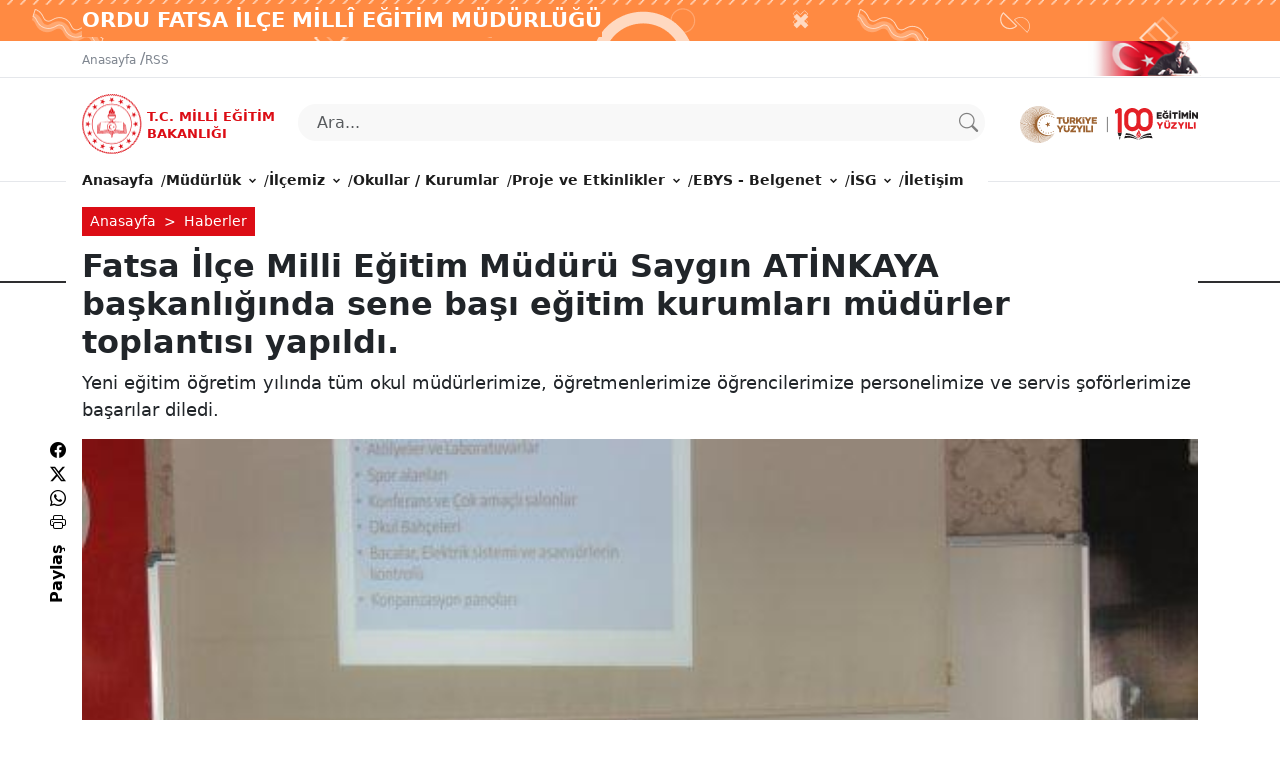

--- FILE ---
content_type: text/html; charset=UTF-8
request_url: https://fatsa.meb.gov.tr/www/fatsa-ilce-milli-egitim-muduru-saygin-atinkaya-baskanliginda-sene-basi-egitim-kurumlari-mudurler-toplantisi-yapildi/icerik/1805
body_size: 22168
content:
<!DOCTYPE html>
<html lang="en" xmlns="http://www.w3.org/1999/html" xmlns="http://www.w3.org/1999/html">

<head>
	    <meta charset="UTF-8" name="viewport" content="width=device-width, initialscale=1.0">
    <meta http-equiv="X-UA-Compatible" content="ie=edge">
    <meta name="description" content="ORDU - FATSA İLÇE MİLLÎ EĞİTİM MÜDÜRLÜĞÜ" />
    <meta name="theme-color" content="#E72737" />
    <meta name="keywords" content="ORDU - FATSA İLÇE MİLLÎ EĞİTİM MÜDÜRLÜĞÜ" />
    <meta name="author" content="ORDU - FATSA İLÇE MİLLÎ EĞİTİM MÜDÜRLÜĞÜ" />
    <meta http-equiv="cache-control" content="no-cache" />
    <meta http-equiv="Pragma" content="no-cache" />
    <meta http-equiv="Expires" content="-1" />
    <meta name="robots" content="ALL" />
    <meta name="Rating" content="General" />
    <meta name="Distribution" content="Global " />
    <meta name="Copyright" content="ORDU - FATSA İLÇE MİLLÎ EĞİTİM MÜDÜRLÜĞÜ Copyright 2025" />
    <meta name="Classification" content="Consumer" />
    <meta name="google-site-verification" content="3NDhNnRIXDkAP84Cno20-IC5d3fzcWagX6P6zr2R10w" />
    <title>Fatsa İlçe Milli Eğitim Müdürü Saygın ATİNKAYA başkanlığında sene başı eğitim kurumları müdürler toplantısı yapıldı.  </title>
    <meta property="og:url" content="https://fatsa.meb.gov.tr/www/fatsa-ilce-milli-egitim-muduru-saygin-atinkaya-baskanliginda-sene-basi-egitim-kurumlari-mudurler-toplantisi-yapildi/icerik/1805" />
    <meta property="og:type" content="news.publishes" />
    <meta property="og:title" content="Fatsa İlçe Milli Eğitim Müdürü Saygın ATİNKAYA başkanlığında sene başı eğitim kurumları müdürler toplantısı yapıldı.  " />
    <meta property="og:description" content="Yeni eğitim &amp;ouml;ğretim yılında t&amp;uuml;m okul m&amp;uuml;d&amp;uuml;rlerimize, &amp;ouml;ğretmenlerimize &amp;ouml;ğrencilerimize personelimize ve servis şof&amp;ouml;rlerimize başarılar diledi. &amp;nbsp;" />
    <meta property="og:image" content="http://fatsa.meb.gov.tr/meb_iys_dosyalar/2017_09/15150242_020.jpg" />
    <meta name="twitter:title" content="Fatsa İlçe Milli Eğitim Müdürü Saygın ATİNKAYA başkanlığında sene başı eğitim kurumları müdürler toplantısı yapıldı.  " />
    <meta name="twitter:card" content="summary_large_image" />
    <meta name="twitter:site" content="Fatsa İlçe Milli Eğitim Müdürü Saygın ATİNKAYA başkanlığında sene başı eğitim kurumları müdürler toplantısı yapıldı.  " />
    <meta name="twitter:creator" content="Fatsa İlçe Milli Eğitim Müdürü Saygın ATİNKAYA başkanlığında sene başı eğitim kurumları müdürler toplantısı yapıldı.  " />
    <meta name="twitter:description" content="Yeni eğitim &amp;ouml;ğretim yılında t&amp;uuml;m okul m&amp;uuml;d&amp;uuml;rlerimize, &amp;ouml;ğretmenlerimize &amp;ouml;ğrencilerimize personelimize ve servis şof&amp;ouml;rlerimize başarılar diledi. &amp;nbsp;" />
    <meta name="twitter:image" content="http://fatsa.meb.gov.tr/meb_iys_dosyalar/2017_09/15150242_020.jpg" />	  <!-- Styles -->
  <link rel="stylesheet" href="/www/assets/scss/styles.css">
  <link rel="stylesheet" href="/www/assets/css/swiper-bundle.min.css">
  <link rel="icon" type="image/png" href="/www/favicon.ico" />
  <link rel="icon" type="image/png" href="/www/favicon-32x32.png" sizes="32x32" />
  <link rel="icon" type="image/png" href="/www/favicon-16x16.png" sizes="16x16" />
  </head>
<link rel="stylesheet" href="/www/assets/css/jquery.fancybox.min.css">

<body>
	<!-- Hellobar Start -->
		<!-- Hellobar Finish -->
	<!-- Header Start -->
	<section class="topAnnouncement" id="announcement-section" data-color="ilce">
	<div class="container">
		<div class="announcementMenu">
			<div class="static-part">
				<p class="top-title">
											ORDU										FATSA İLÇE MİLLÎ EĞİTİM MÜDÜRLÜĞÜ				</p>
			</div>

		</div>
	</div>
</section>
<!-- HEADER MENU-->
<header class="header">
	<div class="container ">
		<div class="first-menu">
			<ul class="menu">
									<li class=""><a href="/" class="">Anasayfa</a><span class="ps-1">/</span></li>
								<li><a href="/meb_iys_dosyalar/xml/rss_duyurular.xml"><i class="fas fa-rss"></i> RSS</a></li>
											</ul>
			<ul class="social-media">
																								<li class="flag"><a href="#"><img src="/www/assets/img/ataturk.png" class="ataturk" alt="Ataturk logo"></a></li>
			</ul>
		</div>

	</div>
</header>
<!-- HEADER MENU END-->







<!-- 
<div class="header tr">
	<div class="container">
		<a href="http://www.meb.gov.tr/" target="_self" class="logo">
			<img src="/www/assets/images/header-meb-yeni-logo.png" alt="FATSA İLÇE MİLLÎ EĞİTİM MÜDÜRLÜĞÜ" />
			<span>T.C. MİLLÎ EĞİTİM <br/>BAKANLIĞI</span>

		</a>
		<a href="http://www.meb.gov.tr/" target="_self" class="logo logo-stick">
			<img src="/www/assets/images/header-meb-yeni-beyaz-logo.png" alt="FATSA İLÇE MİLLÎ EĞİTİM MÜDÜRLÜĞÜ" />
			<span>T.C. MİLLÎ EĞİTİM <br/>BAKANLIĞI</span>
		</a>
		<a href="#mobile-menu" class="nav-opened-button d-lg-none"><i class="fas fa-bars"></i></a>
		<img src="/www/assets/images/header-bayrak-ataturk.png" alt="" class="avb d-none d-md-block mt-lg-0 mt-3" />
		<img src="/www/assets/images/logorenkli.png" alt="" class="avb mr-3 mt-lg-0 mt-3" />
		<div class="MenuDiv d-none d-lg-block">
			<ul class="sf-menu" id="menu-header-lg">
			</ul>
		</div> -->
<!-- menü Finish-->


<!-- </div>
</div>
<div id="MebSwiftMenu"></div>  -->	<!-- Header Finish -->
	<!-- Search Start -->
	<section class="search-part">
	<!--    Search Button Part-->
	<div class="container">
		<div class="searching">
			<div class="searching-logo">
				<a href="https://www.meb.gov.tr" class="logo_genel d-flex">
					<img src="/www/assets/img/logoyazisiz.png" class="genel_logo">
					<div class="logo_text">
						<h1>T.C. MİLLİ EĞİTİM </h1>
						<p>BAKANLIĞI						</p>
					</div>
				</a>
			</div>
			<div class="searching-search">
				<style type='text/css'>
					input.gsc-input {
						padding: 7px !important;
						text-indent: 12px !important;
						background: none !important;
						border-radius: 40px;
						background-color: #F8F8F8 !important;
						transition: width 0.5s ease;
						height: 37px !important;
					}

					.gsc-search-button-v2 svg {
						fill: #101010;
					}

					.gsc-search-button.gsc-search-button-v2 {
						top: 2px;
						position: relative;
						background-color: transparent;
						/* padding: 4px 26px; */
						border: none;
					}

					.gsc-input-box {
						border: none;
						background: transparent;
					}

					.gsst_b {

						display: none;
					}

					.gsc-search-button-v2 svg {
						fill: #101010;
						margin-top: -9px;
					}
				</style>

				<div id="___gcse_0" class="search-gm">
					<form class="gsc-search-box" action="https://www.google.com/custom" method="get" name="form1" target="google_window" id="ara">
						<div class="gsc-input-box">
							<div class="input-group mb-3">
								<input type="text" name="q" class="gsc-input form-control" value="" placeholder="Ara...">
								<input type="hidden" name="sitesearch" value="fatsa.meb.gov.tr">
								<input type="hidden" name="client" value="pub-">
								<input type="hidden" name="forid" value="1">
								<input type="hidden" name="ie" value="utf-8">
								<input type="hidden" name="oe" value="utf-8">
								<input type="hidden" name="cof" value="AH:left;LH:37;L:http://www.meb.gov.tr/assets/images/header-meb-logo.png;LW:50;GL:1;DIV:#336699;VLC:663399;AH:center;BGC:FFFFFF;T:000000;GFNT:0000FF;GIMP:0000FF;FORID:1;">
								<input type="hidden" name="domains" value="fatsa.meb.gov.tr;meb.gov.tr">
								<input type="hidden" name="hl" value="tr">
								<div class="input-group-append">
									<button class="btn btn-outline-primary gsc-search-button gsc-search-button-v2" type="submit" name="sa2"><i class="bi bi-search"></i></button>
								</div>
							</div>
						</div>
					</form>
				</div>
				<div class="overlay" id="searchOverlay">
				</div>
			</div>

			<div class="searching-turkey">
				<img src="/www/assets/img/turkiye.svg" alt="Turkiye 100.yil logosu">
			</div>
			<div class="nav-toggler">
				<button class="toggle-button toggle-open" type="button" data-toggle="collapse" data-target="#navbarNav" aria-controls="navbarNav" aria-expanded="false">
					<i class="bi bi-list list"></i>
				</button>
			</div>
		</div>
		<!--    Search Button Part END -->
	</div>
	<script>
		(function() {
			var cx = '001644167428440142678:ut_ozovj9ne';
			var gcse = document.createElement('script');
			gcse.type = 'text/javascript';
			gcse.async = true;
			gcse.src = 'https://cse.google.com/cse.js?cx=' + cx;
			var s = document.getElementsByTagName('script')[0];
			s.parentNode.insertBefore(gcse, s);
		})();

		function changePlaceHolder() {
			document
				.getElementById("gsc-i-id1")
				.setAttribute("placeholder", "Site içi arama yapmak için tıklayınız..");
		}
	</script>
</section>	<!-- search Finish -->
	<!--    Navbar -->
		<!--    Navbar -->
	<nav>

	    <div class="container">
	        <div class="navbar-nav">
	            <div class="toggler-close">
	                <button class="toggle-button toggle-close" type="button" data-toggle="collapse" data-target="#navbarNav" aria-controls="navbarNav" aria-expanded="true">
	                    <i class="bi bi-x-lg"></i>
	                    <!-- <span>Close Menu</span> -->
	                </button>
	            </div>
	            <div class="searching-search">
	                <form class="search-form">
	                    <input type="search" value="" placeholder="Arama" class="search-input">
	                    <button type="submit" class="search-button">
	                        <span></span>
	                        <i class="bi bi-search"></i>
	                    </button>
	                </form>
	            </div>
	            <div class="navbar">
	                <ul class="nav-list">
	                    <!--menü meb-menu.js ajaxdan yükleniyor-->
	                </ul>
	            </div>
	        </div>
	    </div>
	</nav>

	<!--Navbar END-->	<!--Navbar END-->
	<!-- ARTICLE -->
	<section class="article">
		<div class="attributes">
			<div class="container">
				<div class="d-flex justify-content-between">
					<nav class="breadcrumbs" style="--bs-breadcrumb-divider: '>';" aria-label="breadcrumb">
						<ol class="breadcrumb">
							<li class="breadcrumb-item"><a href="/">Anasayfa</a></li>
							<li class="breadcrumb-item active" aria-current="page"><a href="/www/haberler/kategori/1">Haberler</a></li>
						</ol>
					</nav>
					<!-- <div class="options">
						<button name="increment" type="button"><img src="assets/img/fontbuyut.svg" alt=""></button>
						<button name="sifirla" type="button"><img src="assets/img/fontnormal.svg" alt=""></button>
						<button name="decrement" type="button"><img src="assets/img/fontkucult.svg" alt=""></button>
						<button name="print" type="button"><img src="assets/img/yazdir.svg" alt=""></button>
					</div> -->
				</div>
			</div>
		</div>
					<div class="title">
				<div class="container">
					<h2 class="main-title"><span>Fatsa İlçe Milli Eğitim Müdürü Saygın ATİNKAYA başkanlığında sene başı eğitim kurumları müdürler toplantısı yapıldı.  </span></h2>
					<p class="sub-title">
													Yeni eğitim &ouml;ğretim yılında t&uuml;m okul m&uuml;d&uuml;rlerimize, &ouml;ğretmenlerimize &ouml;ğrencilerimize personelimize ve servis şof&ouml;rlerimize başarılar diledi. &nbsp;											</p>
				</div>
			</div>
			<div class="article-body speak-area">
				<div class="container">
					<div class="row article-layout">
						<div class="col-lg-12 ">
							<div class="content article-detay">
								<div class="content-image">
																														<img src="/meb_iys_dosyalar/2017_09/15150242_020.jpg" alt="Fatsa İlçe Milli Eğitim Müdürü Saygın ATİNKAYA başkanlığında sene başı eğitim kurumları müdürler toplantısı yapıldı.  " class="haberkanali">
																												<div class="d-flex justify-content-end">
										<div class="date">
											<div class="info-item me-2">
												<i class="bi bi-eye pe-1"></i>
												<span>462</span>
											</div>
											<div class="info-item me-2">
												<i class="bi bi-clock watch pe-1"></i>
												<span>15:29</span>
											</div>
											<div class="info-item ">
												<i class="bi bi-calendar2 pe-1"></i>
												<span>15.09.2017</span>
											</div>
										</div>
									</div>
								</div>
								<p><a title="15-09-2017" href="/meb_iys_dosyalar/2017_09/15151717_013_1024x683.jpg" rel="prettyPhoto[portfolio]"><img src="/meb_iys_dosyalar/2017_09/k_15151717_013_1024x683.jpg" alt="15-09-2017" border="0" /></a><a title="15-09-2017" href="/meb_iys_dosyalar/2017_09/15151715_007_1024x683.jpg" rel="prettyPhoto[portfolio]"><img src="/meb_iys_dosyalar/2017_09/k_15151715_007_1024x683.jpg" alt="15-09-2017" border="0" /></a><a title="15-09-2017" href="/meb_iys_dosyalar/2017_09/15151718_014_1024x683.jpg" rel="prettyPhoto[portfolio]"><img src="/meb_iys_dosyalar/2017_09/k_15151718_014_1024x683.jpg" alt="15-09-2017" border="0" /></a></p>
<p><a title="15-09-2017" href="/meb_iys_dosyalar/2017_09/15151714_004_1024x683.jpg" rel="prettyPhoto[portfolio]"><img src="/meb_iys_dosyalar/2017_09/k_15151714_004_1024x683.jpg" alt="15-09-2017" border="0" /></a></p>							</div>
						</div>
						<div class="yayin_tarihi">
							<p><i class="bi bi-calendar2 me1"></i>Yayın Tarihi: 15.09.2017 </p>
						</div>
												<div class="social-links">
    <ul>
        <li><a onclick="window.open('https://www.facebook.com/sharer/sharer.php?u=' + encodeURIComponent(location.href), 'facebook-share-dialog', 'width=626,height=436'); return false;" rel="noopener noreferrer"><i class="bi bi-facebook facebook"></i></a></li>
        <li><a href="https://x.com/intent/post?text=Fatsa İlçe Milli Eğitim Müdürü Saygın ATİNKAYA başkanlığında sene başı eğitim kurumları müdürler toplantısı yapıldı.  -https://fatsa.meb.gov.tr/www/fatsa-ilce-milli-egitim-muduru-saygin-atinkaya-baskanliginda-sene-basi-egitim-kurumlari-mudurler-toplantisi-yapildi/icerik/1805" target="_blank" rel="noopener noreferrer"><i class="bi bi-twitter-x twitter"></i></a></li>
        <li><a href="https://wa.me/?text=https://fatsa.meb.gov.tr/www/fatsa-ilce-milli-egitim-muduru-saygin-atinkaya-baskanliginda-sene-basi-egitim-kurumlari-mudurler-toplantisi-yapildi/icerik/1805" target="_blank"><i class="bi bi-whatsapp whatsapp"></i></a></li>
        <li><button onclick="window.print();" class="noPrint"><i class="bi bi-printer print" onclick="windows.print"></i></button></li>
        <li class="share"><a href="#">Paylaş</a></li>
    </ul>
</div>					</div>
				</div>
			</div>
			</section>
	<!-- ARTICLE END -->
	<!--SLIDER-->
<section class="announce">
	<div class="rectangle-container">
		<div class="slide-background"></div>
		<!-- <div class="prev" onclick="moveSlide(-1)">❮</div>
        <div class="next" onclick="moveSlide(1)">❯</div> -->
		<div class="container" id="partners-container">
			<div class="swiper partners-slider">
				<div class="swiper-wrapper">
												<div class="item"><a href="" target="_blank"><img src=""></a></div>
							<div class="swiper-slide">
								<div class="rectangle"><a href="http://fatihprojesi.meb.gov.tr/"> <img src="/www/images/projeler/fatih.png" class="rectangle-image" alt="Fatih Projesi"></a></div>
							</div>
												<div class="item"><a href="" target="_blank"><img src=""></a></div>
							<div class="swiper-slide">
								<div class="rectangle"><a href="http://www.eba.gov.tr/"> <img src="/meb_iys_dosyalar/2019_01/28161024_eba-logo.jpg" class="rectangle-image" alt="EBA Eğitim Bilişim Ağı"></a></div>
							</div>
												<div class="item"><a href="" target="_blank"><img src=""></a></div>
							<div class="swiper-slide">
								<div class="rectangle"><a href="https://mebimportal.meb.gov.tr/"> <img src="/meb_iys_dosyalar/2021_04/13115022_09104646_mebim.jpg" class="rectangle-image" alt="444 0 MEB"></a></div>
							</div>
												<div class="item"><a href="" target="_blank"><img src=""></a></div>
							<div class="swiper-slide">
								<div class="rectangle"><a href="https://alo191uyusturucu.saglik.gov.tr/"> <img src="/meb_iys_dosyalar/2019_01/28162334_alo191-logo.jpg" class="rectangle-image" alt="Alo 191"></a></div>
							</div>
												<div class="item"><a href="" target="_blank"><img src=""></a></div>
							<div class="swiper-slide">
								<div class="rectangle"><a href="https://www.cimer.gov.tr/"> <img src="/meb_iys_dosyalar/2019_01/28160218_Cimer-Logo.jpg" class="rectangle-image" alt="CİMER Cumhurbaşkanlığı İletişim Merkezi"></a></div>
							</div>
												<div class="item"><a href="" target="_blank"><img src=""></a></div>
							<div class="swiper-slide">
								<div class="rectangle"><a href="/www/fatsa-matematik-muzesi/icerik/2141"> <img src="/meb_iys_dosyalar/2019_02/19161940_Fatsa_Matematik_Muzesi_Logos.jpg" class="rectangle-image" alt="Fatsa Matematik Müzesi"></a></div>
							</div>
												<div class="item"><a href="" target="_blank"><img src=""></a></div>
							<div class="swiper-slide">
								<div class="rectangle"><a href="https://meslegimhayatim.meb.gov.tr/"> <img src="/meb_iys_dosyalar/2019_05/20110403_mslgmhayatim.jpg" class="rectangle-image" alt="Mesleğim Hayatım"></a></div>
							</div>
												<div class="item"><a href="" target="_blank"><img src=""></a></div>
							<div class="swiper-slide">
								<div class="rectangle"><a href="https://www.ilan.gov.tr/"> <img src="/meb_iys_dosyalar/2021_01/20145044_BaYlYksYz-1.jpg" class="rectangle-image" alt="Basın İlan Kurumu"></a></div>
							</div>
												<div class="item"><a href="" target="_blank"><img src=""></a></div>
							<div class="swiper-slide">
								<div class="rectangle"><a href="http://okulsagligi.meb.gov.tr/"> <img src="/meb_iys_dosyalar/2021_04/13115935_okul-sagligi.jpg" class="rectangle-image" alt="Okul Sağlığı"></a></div>
							</div>
									</div>
				<button type="button" class="custom-swiper-button custom-swiper-prev"><i class="bi bi-arrow-left-short leftArrow"></i></button>
				<button type="button" class="custom-swiper-button custom-swiper-next"><i class="bi bi-arrow-right-short rightArrow"></i></button>
			</div>
		</div>

	</div>
</section>	<!--ADDRESS-->
<section class="address-section">
	<div class="container">
		<div class="addreses">
			<div class="address-wrap">
				<div class="addreses-detayi">
					<p class="addreses-baslik"><i class="bi bi-geo-alt-fill"></i>Adres:</p>
					<p>Mustafa Kemal Paşa Mah. Ata Cad. Hükümet Konağı B Blok Kat 2  Fatsa/ ORDU</p>
				</div>
				<div class="phone">
					<p class="phone-baslik"><i class="bi bi-telephone-fill"></i>Telefon:</p>
					<p>0 452 423 11 51</p>
				</div>
				<div class="link-detay">
					<a href="/www/iletisim.php?DIL=tr">
						<p class="detay">Diğer İletişim Seçenekleri İçin Tıklayın</p>
						<div class="okvenokta-adres">

							<i class="bi bi-arrow-right addres-arrows"></i>
						</div>
					</a>

				</div>
			</div>

			<div class="d-flex align-items-center">
				<a href="https://mebimportal.meb.gov.tr/">
					<img src="/www/assets/img/icon_meb_iletisim1.png" class="meb-resim">
				</a>
			</div>
		</div>
	</div>
	<!--ADDRESS END-->
</section>
<!-- <div class="container">
	<div class="row mt-5" id="footer-menu"></div>
</div> -->
<!-- <footer class="footer-part">
	<div class="container">
		<div class="footer">
			<div class="alt-2">
				<p class="footer-title">Takip Edin</p>
				<ul class="social-media-icon ">
																								</ul>
			</div>
		</div>
	</div>
</footer> -->
<!--FOOTER END-->
<section class="last-footer">
	<div class="container">
		<p class="after-footer">
		2025  © Türkiye Cumhuriyeti Millî Eğitim Bakanlığı.Tüm Hakları Saklıdır.		</p>
	</div>
</section>	<!--start:: ERİŞİLEBİLİRLİK MENÜSÜ-->
<div id="progress-wrap" class="progress-wrap">
    <svg class="progress-circle svg-content" width="100%" height="100%" viewBox="-1 -1 102 102">
        <path id="progress-path" d="M50,1 a49,49 0 0,1 0,98 a49,49 0 0,1 0,-98" />
    </svg>
</div>
<div class="mebErisilebilirlikPaneli" id="mebErisilebilirlikPaneli"></div>
<!--end:: ERİŞİLEBİLİRLİK MENÜSÜ-->	<script src="/www/assets/js/bootstrap.js"></script>
<script src="/www/assets/js/jquery.js"></script>
<script src="/www/assets/js/articulate.min.js"></script>
<script src="/www/assets/js/slick.js"></script>
<script src="/www/assets/js/articulate.js"></script>
<!--<script src="assest/js/slick.js"></script>-->
<script src="/www/assets/js/swiper-bundle.min.js"></script>
<!-- <script src="/www/assets/js/accesibility.js"></script> -->
    <script src="https://cdn.eba.gov.tr/icerik/mebErisilebilirlikfile/assets/js/scriptErisilebilirlikMeb.js"></script>
<script src="/www/assets/js/script.js"></script>
<script src="/www/assets/js/scroll.js"></script>

<script src="/www/assets/js/datatables.min.js"></script>
<script src="/www/assets/js/dataTables.bootstrap4.min.js"></script>
<script src="/www/assets/js/date-euro.js"></script>

<script src="/www/assets/js/meb_menu_dil.js"></script>
<script>
    Menu("tr", "Anasayfa", "İletişim");
</script>

<!-- <script src="/www/assets/js/MebScript.js"></script> -->	<script src="/www/assets/js/jquery.fancybox.min.js"></script>
</body>

</html>
<iframe name="iFrameadi" width="0" height="0" src="/www/sayac.php?ICERIKNO=1805" scrolling="no" frameborder="0" style="display:none"></iframe>
-

--- FILE ---
content_type: text/xml
request_url: https://fatsa.meb.gov.tr/meb_iys_dosyalar/xml/dikmenu.xml
body_size: 1088
content:
<?xml version="1.0" encoding="UTF-8" ?><menu><menusatir acilma="0" ><altmenuadi></altmenuadi><baslik>Ana Sayfa</baslik><link><![CDATA[http://fatsa.meb.gov.tr]]></link></menusatir><menusatir acilma="2" ><altmenuadi>p9206</altmenuadi><baslik>Müdürlük</baslik><link><![CDATA[/www/dogum-haberleri/kategori/41]]></link></menusatir><menusatir acilma="0" ><altmenuadi>p9208</altmenuadi><baslik>İlçemiz</baslik><link><![CDATA[]]></link></menusatir><menusatir acilma="0" ><altmenuadi></altmenuadi><baslik>Okullar / Kurumlar</baslik><link><![CDATA[http://www.meb.gov.tr/baglantilar/okullar/index.php?ILKODU=52&ILCEKODU=4]]></link></menusatir><menusatir acilma="0" ><altmenuadi>p9210</altmenuadi><baslik>Proje ve Etkinlikler</baslik><link><![CDATA[]]></link></menusatir><menusatir acilma="0" ><altmenuadi>p9212</altmenuadi><baslik>EBYS - Belgenet</baslik><link><![CDATA[/www/dys/kategori/55]]></link></menusatir><menusatir acilma="2" ><altmenuadi>p9211</altmenuadi><baslik>İSG</baslik><link><![CDATA[]]></link></menusatir><menusatir acilma="0" ><altmenuadi></altmenuadi><baslik>İletişim</baslik><link><![CDATA[/www/iletisim.php]]></link></menusatir></menu>

--- FILE ---
content_type: text/xml
request_url: https://fatsa.meb.gov.tr/meb_iys_dosyalar/xml/diksubmenu.xml
body_size: 9520
content:
<?xml version="1.0" encoding="UTF-8" ?><menu><altmenu ikon="" altmenuadi="p9206"><altmenubaglantisatir  acilma="0" ><baslik>İlçe Millî Eğitim Müdürü</baslik><url><![CDATA[/www/suat-evin/idari_personel/50]]></url><img>icon.png</img><altmenubaglanti></altmenubaglanti></altmenubaglantisatir><altmenubaglantisatir  acilma="0" ><baslik>Şube Müdürleri</baslik><url><![CDATA[]]></url><img>icon.png</img><altmenubaglanti>p51521</altmenubaglanti></altmenubaglantisatir><altmenubaglantisatir  acilma="0" ><baslik>Birimlerimiz</baslik><url><![CDATA[/www/birimlerimiz/kategori/3]]></url><img>icon.png</img><altmenubaglanti></altmenubaglanti></altmenubaglantisatir><altmenubaglantisatir  acilma="0" ><baslik>Teşkilat Şeması</baslik><url><![CDATA[/www/teskilat_semasi.php]]></url><img>icon.png</img><altmenubaglanti></altmenubaglanti></altmenubaglantisatir><altmenubaglantisatir  acilma="0" ><baslik>Stratejik Plan ve Stratejik Eylem Planı</baslik><url><![CDATA[]]></url><img>icon.png</img><altmenubaglanti>p151751</altmenubaglanti></altmenubaglantisatir><altmenubaglantisatir  acilma="2" ><baslik>Hizmet Standartları</baslik><url><![CDATA[/meb_iys_dosyalar/2019_11/15133449_Hizmet_StandartlarY.pdf]]></url><img>icon.png</img><altmenubaglanti></altmenubaglanti></altmenubaglantisatir></altmenu><altmenu ikon="" altmenuadi="p9208"><altmenubaglantisatir  acilma="0" ><baslik>Tarihi</baslik><url><![CDATA[/www/tarihi/icerik/3]]></url><img>icon.png</img><altmenubaglanti></altmenubaglanti></altmenubaglantisatir><altmenubaglantisatir  acilma="0" ><baslik>Coğrafi Yapısı</baslik><url><![CDATA[/www/cografi-yapisi/icerik/4]]></url><img>icon.png</img><altmenubaglanti></altmenubaglanti></altmenubaglantisatir></altmenu><altmenu ikon="" altmenuadi="p9210"><altmenubaglantisatir  acilma="0" ><baslik>Müdürlüğümüze Bağlı Atölye ve Müzeler</baslik><url><![CDATA[/www/fatsa-uzay-ve-astronomi-atolyesi-nezaket-demircan-sanal-gerceklik-atolyesi/icerik/3170]]></url><img>icon.png</img><altmenubaglanti>p179723</altmenubaglanti></altmenubaglantisatir><altmenubaglantisatir  acilma="0" ><baslik>Fatsa Eğitim ve Bilim Şenliği</baslik><url><![CDATA[/www/fatsa-egitim-ve-bilim-senligi/icerik/4490]]></url><img>icon.png</img><altmenubaglanti></altmenubaglanti></altmenubaglantisatir><altmenubaglantisatir  acilma="0" ><baslik>Fatsa Kodluyor Projesi</baslik><url><![CDATA[/www/fatsa-kodluyor-projesi/icerik/2150]]></url><img>icon.png</img><altmenubaglanti></altmenubaglanti></altmenubaglantisatir><altmenubaglantisatir  acilma="2" ><baslik>Müslüman Bilim Adamları Atlası</baslik><url><![CDATA[http://meb.ai/azv4r5]]></url><img>icon.png</img><altmenubaglanti></altmenubaglanti></altmenubaglantisatir><altmenubaglantisatir  acilma="0" ><baslik>En Büyük Hazinemiz Güzel Türkçemiz Projesi</baslik><url><![CDATA[/www/fatsa-ilce-milli-egitim-mudurlugumuzun-yuruttugu-projeler/icerik/1977]]></url><img>icon.png</img><altmenubaglanti></altmenubaglanti></altmenubaglantisatir><altmenubaglantisatir  acilma="0" ><baslik>İlçemizde Uygulanan Erasmus Projeleri </baslik><url><![CDATA[/www/ab-erasmus-projeleri/icerik/1981]]></url><img>icon.png</img><altmenubaglanti></altmenubaglanti></altmenubaglantisatir><altmenubaglantisatir  acilma="0" ><baslik>Fatsa Eğitim e-Dergi</baslik><url><![CDATA[]]></url><img>icon.png</img><altmenubaglanti>p183504</altmenubaglanti></altmenubaglantisatir><altmenubaglantisatir  acilma="0" ><baslik>Matematiğe Dokunuyorum Projesi</baslik><url><![CDATA[/www/matematige-dokunuyorum-projesi-dijital-dergisi/icerik/3943]]></url><img>icon.png</img><altmenubaglanti></altmenubaglanti></altmenubaglantisatir><altmenubaglantisatir  acilma="0" ><baslik>Devam Eden ve Tamamlanan Diğer Projeler</baslik><url><![CDATA[/www/fatsa-ilce-milli-egitim-mudurlugumuzun-yuruttugu-projeler/icerik/1977]]></url><img>icon.png</img><altmenubaglanti></altmenubaglanti></altmenubaglantisatir></altmenu><altmenu ikon="" altmenuadi="p9211"><altmenubaglantisatir  acilma="0" ><baslik>Kanunlar</baslik><url><![CDATA[]]></url><img>icon.png</img><altmenubaglanti>p213654</altmenubaglanti></altmenubaglantisatir><altmenubaglantisatir  acilma="2" ><baslik>Yönetmelikler</baslik><url><![CDATA[/www/yonetmelikler/icerik/4117]]></url><img>icon.png</img><altmenubaglanti></altmenubaglanti></altmenubaglantisatir><altmenubaglantisatir  acilma="2" ><baslik>Genelgeler</baslik><url><![CDATA[/www/genelgeler/icerik/4118]]></url><img>icon.png</img><altmenubaglanti></altmenubaglanti></altmenubaglantisatir><altmenubaglantisatir  acilma="0" ><baslik>Tebliğler</baslik><url><![CDATA[/www/tebligler/icerik/4116]]></url><img>icon.png</img><altmenubaglanti></altmenubaglanti></altmenubaglantisatir><altmenubaglantisatir  acilma="0" ><baslik>Kılavuz ve Formlar</baslik><url><![CDATA[/www/formlar/icerik/4361]]></url><img>icon.png</img><altmenubaglanti></altmenubaglanti></altmenubaglantisatir></altmenu><altmenu ikon="" altmenuadi="p9212"><altmenubaglantisatir  acilma="2" ><baslik>EBYS Portal</baslik><url><![CDATA[https://ebysportal.meb.gov.tr/]]></url><img>icon.png</img><altmenubaglanti></altmenubaglanti></altmenubaglantisatir><altmenubaglantisatir  acilma="2" ><baslik>EBYS - Belgenet Kurulum Dosyaları</baslik><url><![CDATA[/www/ebys-belgenet-kurulum/icerik/4260]]></url><img>icon.png</img><altmenubaglanti></altmenubaglanti></altmenubaglantisatir></altmenu><altmenu ikon="" altmenuadi="p51521"><altmenubaglantisatir  acilma="0" ><baslik>Bayram SELEK</baslik><url><![CDATA[/www/bayram-selek/idari_personel/2]]></url><img>icon.png</img><altmenubaglanti></altmenubaglanti></altmenubaglantisatir><altmenubaglantisatir  acilma="0" ><baslik>Mehmet ERDOĞAN</baslik><url><![CDATA[/www/mehmet-erdogan/idari_personel/83]]></url><img>icon.png</img><altmenubaglanti></altmenubaglanti></altmenubaglantisatir><altmenubaglantisatir  acilma="0" ><baslik>Muhsin KÜTÜK</baslik><url><![CDATA[/www/muhsin-kutuk/idari_personel/93]]></url><img>icon.png</img><altmenubaglanti></altmenubaglanti></altmenubaglantisatir><altmenubaglantisatir  acilma="0" ><baslik>Şükrü YÜKSEL</baslik><url><![CDATA[/www/sukru-yuksel/idari_personel/80]]></url><img>icon.png</img><altmenubaglanti></altmenubaglanti></altmenubaglantisatir></altmenu><altmenu ikon="" altmenuadi="p151751"><altmenubaglantisatir  acilma="2" ><baslik>2024-2028 Stratejik Plan</baslik><url><![CDATA[/meb_iys_dosyalar/2024_09/09112701_stratejikplanfatsa05.07.2024.pdf]]></url><img>icon.png</img><altmenubaglanti></altmenubaglanti></altmenubaglantisatir></altmenu><altmenu ikon="" altmenuadi="p179723"><altmenubaglantisatir  acilma="0" ><baslik>Yunus Arıncı Yerli ve Millî Savunma Sanayii Teknoloji Ürünleri Sergi Salonu</baslik><url><![CDATA[/www/yunus-arinci-yerli-ve-mill-teknoloji-urunleri-sergi-salonu/icerik/4456]]></url><img>icon.png</img><altmenubaglanti></altmenubaglanti></altmenubaglantisatir><altmenubaglantisatir  acilma="0" ><baslik>Fatsa Uzay ve Astronomi-Sanal Gerçeklik Atölyesi</baslik><url><![CDATA[/www/fatsa-uzay-ve-astronomi-atolyesi-nezaket-demircan-sanal-gerceklik-atolyesi/icerik/3170]]></url><img>icon.png</img><altmenubaglanti></altmenubaglanti></altmenubaglantisatir><altmenubaglantisatir  acilma="0" ><baslik>Fatsa Matematik Müzesi</baslik><url><![CDATA[/www/fatsa-matematik-muzesi/icerik/2141]]></url><img>icon.png</img><altmenubaglanti></altmenubaglanti></altmenubaglantisatir><altmenubaglantisatir  acilma="0" ><baslik>Atölye ve Müze Ziyaretçilerimiz</baslik><url><![CDATA[/www/atolye-ve-muze-ziyaretcilerimiz/galeri/75]]></url><img>icon.png</img><altmenubaglanti></altmenubaglanti></altmenubaglantisatir></altmenu><altmenu ikon="" altmenuadi="p183504"><altmenubaglantisatir  acilma="0" ><baslik>e-Dergi Ocak Sayısı</baslik><url><![CDATA[/www/fatsa-egitim-e-dergi/icerik/3332]]></url><img>icon.png</img><altmenubaglanti></altmenubaglanti></altmenubaglantisatir><altmenubaglantisatir  acilma="0" ><baslik>e-Dergi Mart Sayısı</baslik><url><![CDATA[/www/fatsa-egitim-e-dergi-mart-sayisi/icerik/3519]]></url><img>icon.png</img><altmenubaglanti></altmenubaglanti></altmenubaglantisatir><altmenubaglantisatir  acilma="0" ><baslik>e-Dergi Haziran Sayısı</baslik><url><![CDATA[/www/fatsa-egitim-e-dergi-haziran-sayisi/icerik/3682]]></url><img>icon.png</img><altmenubaglanti></altmenubaglanti></altmenubaglantisatir></altmenu><altmenu ikon="" altmenuadi="p213654"><altmenubaglantisatir  acilma="0" ><baslik>1475 Sayılı İş Kanunu</baslik><url><![CDATA[https://www.mevzuat.gov.tr/mevzuat?MevzuatNo=1475&MevzuatTur=1&MevzuatTertip=5]]></url><img>icon.png</img><altmenubaglanti></altmenubaglanti></altmenubaglantisatir><altmenubaglantisatir  acilma="2" ><baslik>4857 Sayılı İş Kanunu</baslik><url><![CDATA[https://www.mevzuat.gov.tr/mevzuatmetin/1.5.4857.pdf]]></url><img>icon.png</img><altmenubaglanti></altmenubaglanti></altmenubaglantisatir><altmenubaglantisatir  acilma="2" ><baslik>6331 Sayılı İş Sağlığı ve Güvenliği Kanunu</baslik><url><![CDATA[https://www.mevzuat.gov.tr/mevzuatmetin/1.5.6331.pdf]]></url><img>icon.png</img><altmenubaglanti></altmenubaglanti></altmenubaglantisatir><altmenubaglantisatir  acilma="0" ><baslik>Güncel İSG Mevzuatları</baslik><url><![CDATA[https://kms.kaysis.gov.tr/home/kurum/24304011]]></url><img>icon.png</img><altmenubaglanti></altmenubaglanti></altmenubaglantisatir></altmenu></menu>